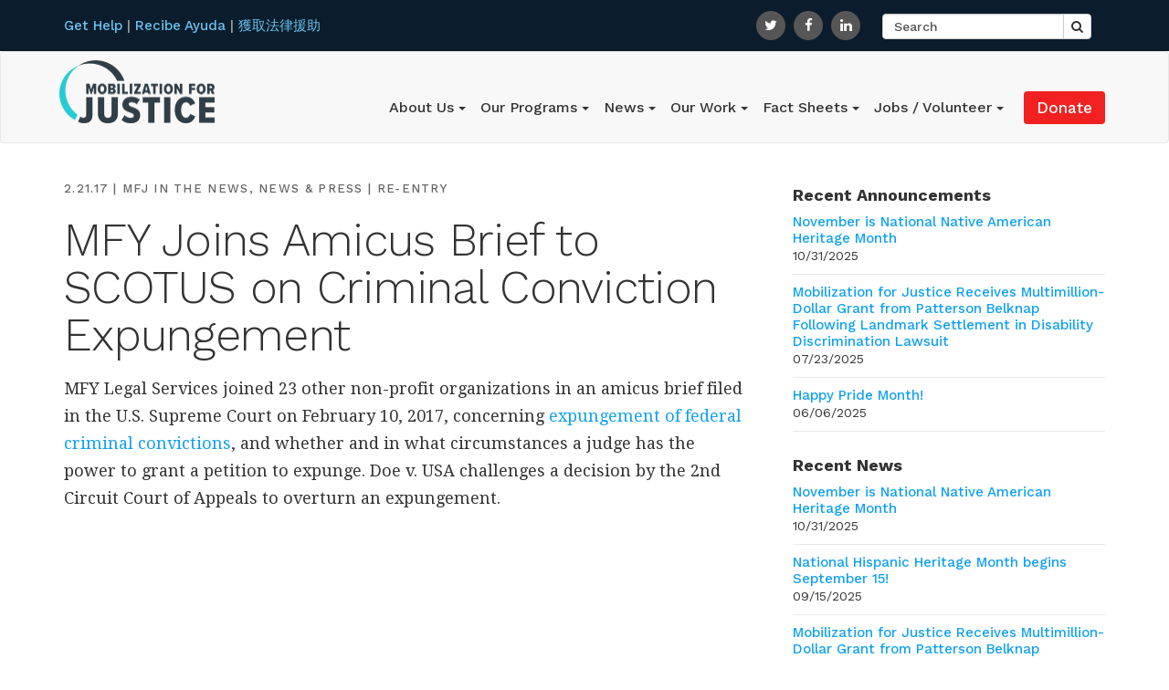

--- FILE ---
content_type: text/html; charset=UTF-8
request_url: https://mobilizationforjustice.org/news-and-press/mfy-joins-amicus-brief-to-scotus-on-criminal-conviction-expungement/
body_size: 10764
content:
<!DOCTYPE html>
<html lang="en">
<head>
<meta charset="utf-8">
<meta http-equiv="X-UA-Compatible" content="IE=edge">
<meta name="viewport" content="width=device-width, initial-scale=1">

<link rel="profile" href="http://gmpg.org/xfn/11" />
<link href="https://fonts.googleapis.com/css?family=Droid+Serif" rel="stylesheet"> 
  <link href="https://fonts.googleapis.com/css?family=Work+Sans:300,400,500,700|Droid+Serif:400,700" rel="stylesheet"> 
    <link href="https://cdnjs.cloudflare.com/ajax/libs/animate.css/3.5.1/animate.min.css" rel="stylesheet" />
    <link href="https://maxcdn.bootstrapcdn.com/font-awesome/4.2.0/css/font-awesome.min.css" rel="stylesheet" />

	<style>img:is([sizes="auto" i], [sizes^="auto," i]) { contain-intrinsic-size: 3000px 1500px }</style>
	
		<!-- All in One SEO 4.8.9 - aioseo.com -->
		<title>MFY Joins Amicus Brief to SCOTUS on Criminal Conviction Expungement - Mobilization for Justice</title>
	<meta name="description" content="MFY Legal Services joined 23 other non-profit organizations in an amicus brief filed in the U.S. Supreme Court on February 10, 2017, concerning expungement of federal criminal convictions, and whether and in what circumstances a judge has the power to grant a petition to expunge. Doe v. USA challenges a decision by the 2nd Circuit" />
	<meta name="robots" content="max-image-preview:large" />
	<meta name="author" content="MFY-editor-1"/>
	<link rel="canonical" href="https://mobilizationforjustice.org/news-and-press/mfy-joins-amicus-brief-to-scotus-on-criminal-conviction-expungement/" />
	<meta name="generator" content="All in One SEO (AIOSEO) 4.8.9" />
		<meta property="og:locale" content="en_US" />
		<meta property="og:site_name" content="Mobilization for Justice - ... a place to go for justice" />
		<meta property="og:type" content="article" />
		<meta property="og:title" content="MFY Joins Amicus Brief to SCOTUS on Criminal Conviction Expungement - Mobilization for Justice" />
		<meta property="og:description" content="MFY Legal Services joined 23 other non-profit organizations in an amicus brief filed in the U.S. Supreme Court on February 10, 2017, concerning expungement of federal criminal convictions, and whether and in what circumstances a judge has the power to grant a petition to expunge. Doe v. USA challenges a decision by the 2nd Circuit" />
		<meta property="og:url" content="https://mobilizationforjustice.org/news-and-press/mfy-joins-amicus-brief-to-scotus-on-criminal-conviction-expungement/" />
		<meta property="article:published_time" content="2017-02-21T16:35:37+00:00" />
		<meta property="article:modified_time" content="2017-02-21T16:35:37+00:00" />
		<meta name="twitter:card" content="summary_large_image" />
		<meta name="twitter:title" content="MFY Joins Amicus Brief to SCOTUS on Criminal Conviction Expungement - Mobilization for Justice" />
		<meta name="twitter:description" content="MFY Legal Services joined 23 other non-profit organizations in an amicus brief filed in the U.S. Supreme Court on February 10, 2017, concerning expungement of federal criminal convictions, and whether and in what circumstances a judge has the power to grant a petition to expunge. Doe v. USA challenges a decision by the 2nd Circuit" />
		<script type="application/ld+json" class="aioseo-schema">
			{"@context":"https:\/\/schema.org","@graph":[{"@type":"BlogPosting","@id":"https:\/\/mobilizationforjustice.org\/news-and-press\/mfy-joins-amicus-brief-to-scotus-on-criminal-conviction-expungement\/#blogposting","name":"MFY Joins Amicus Brief to SCOTUS on Criminal Conviction Expungement - Mobilization for Justice","headline":"MFY Joins Amicus Brief to SCOTUS on Criminal Conviction Expungement","author":{"@id":"https:\/\/mobilizationforjustice.org\/author\/mfy-editor-1\/#author"},"publisher":{"@id":"https:\/\/mobilizationforjustice.org\/#organization"},"datePublished":"2017-02-21T16:35:37+00:00","dateModified":"2017-02-21T16:35:37+00:00","inLanguage":"en-US","mainEntityOfPage":{"@id":"https:\/\/mobilizationforjustice.org\/news-and-press\/mfy-joins-amicus-brief-to-scotus-on-criminal-conviction-expungement\/#webpage"},"isPartOf":{"@id":"https:\/\/mobilizationforjustice.org\/news-and-press\/mfy-joins-amicus-brief-to-scotus-on-criminal-conviction-expungement\/#webpage"},"articleSection":"MFJ in the News, News &amp; Press, Re-Entry"},{"@type":"BreadcrumbList","@id":"https:\/\/mobilizationforjustice.org\/news-and-press\/mfy-joins-amicus-brief-to-scotus-on-criminal-conviction-expungement\/#breadcrumblist","itemListElement":[{"@type":"ListItem","@id":"https:\/\/mobilizationforjustice.org#listItem","position":1,"name":"Home","item":"https:\/\/mobilizationforjustice.org","nextItem":{"@type":"ListItem","@id":"https:\/\/mobilizationforjustice.org\/category\/news-and-press\/#listItem","name":"News &amp; Press"}},{"@type":"ListItem","@id":"https:\/\/mobilizationforjustice.org\/category\/news-and-press\/#listItem","position":2,"name":"News &amp; Press","item":"https:\/\/mobilizationforjustice.org\/category\/news-and-press\/","nextItem":{"@type":"ListItem","@id":"https:\/\/mobilizationforjustice.org\/category\/news-and-press\/mfj-in-the-news\/#listItem","name":"MFJ in the News"},"previousItem":{"@type":"ListItem","@id":"https:\/\/mobilizationforjustice.org#listItem","name":"Home"}},{"@type":"ListItem","@id":"https:\/\/mobilizationforjustice.org\/category\/news-and-press\/mfj-in-the-news\/#listItem","position":3,"name":"MFJ in the News","item":"https:\/\/mobilizationforjustice.org\/category\/news-and-press\/mfj-in-the-news\/","nextItem":{"@type":"ListItem","@id":"https:\/\/mobilizationforjustice.org\/news-and-press\/mfy-joins-amicus-brief-to-scotus-on-criminal-conviction-expungement\/#listItem","name":"MFY Joins Amicus Brief to SCOTUS on Criminal Conviction Expungement"},"previousItem":{"@type":"ListItem","@id":"https:\/\/mobilizationforjustice.org\/category\/news-and-press\/#listItem","name":"News &amp; Press"}},{"@type":"ListItem","@id":"https:\/\/mobilizationforjustice.org\/news-and-press\/mfy-joins-amicus-brief-to-scotus-on-criminal-conviction-expungement\/#listItem","position":4,"name":"MFY Joins Amicus Brief to SCOTUS on Criminal Conviction Expungement","previousItem":{"@type":"ListItem","@id":"https:\/\/mobilizationforjustice.org\/category\/news-and-press\/mfj-in-the-news\/#listItem","name":"MFJ in the News"}}]},{"@type":"Organization","@id":"https:\/\/mobilizationforjustice.org\/#organization","name":"Mobilization for Justice","description":"... a place to go for justice","url":"https:\/\/mobilizationforjustice.org\/"},{"@type":"Person","@id":"https:\/\/mobilizationforjustice.org\/author\/mfy-editor-1\/#author","url":"https:\/\/mobilizationforjustice.org\/author\/mfy-editor-1\/","name":"MFY-editor-1","image":{"@type":"ImageObject","@id":"https:\/\/mobilizationforjustice.org\/news-and-press\/mfy-joins-amicus-brief-to-scotus-on-criminal-conviction-expungement\/#authorImage","url":"https:\/\/secure.gravatar.com\/avatar\/87cbc140b8b2efaf41ce53bd7943fc0f01daf855ecde895097253a535d464130?s=96&d=mm&r=g","width":96,"height":96,"caption":"MFY-editor-1"}},{"@type":"WebPage","@id":"https:\/\/mobilizationforjustice.org\/news-and-press\/mfy-joins-amicus-brief-to-scotus-on-criminal-conviction-expungement\/#webpage","url":"https:\/\/mobilizationforjustice.org\/news-and-press\/mfy-joins-amicus-brief-to-scotus-on-criminal-conviction-expungement\/","name":"MFY Joins Amicus Brief to SCOTUS on Criminal Conviction Expungement - Mobilization for Justice","description":"MFY Legal Services joined 23 other non-profit organizations in an amicus brief filed in the U.S. Supreme Court on February 10, 2017, concerning expungement of federal criminal convictions, and whether and in what circumstances a judge has the power to grant a petition to expunge. Doe v. USA challenges a decision by the 2nd Circuit","inLanguage":"en-US","isPartOf":{"@id":"https:\/\/mobilizationforjustice.org\/#website"},"breadcrumb":{"@id":"https:\/\/mobilizationforjustice.org\/news-and-press\/mfy-joins-amicus-brief-to-scotus-on-criminal-conviction-expungement\/#breadcrumblist"},"author":{"@id":"https:\/\/mobilizationforjustice.org\/author\/mfy-editor-1\/#author"},"creator":{"@id":"https:\/\/mobilizationforjustice.org\/author\/mfy-editor-1\/#author"},"datePublished":"2017-02-21T16:35:37+00:00","dateModified":"2017-02-21T16:35:37+00:00"},{"@type":"WebSite","@id":"https:\/\/mobilizationforjustice.org\/#website","url":"https:\/\/mobilizationforjustice.org\/","name":"Mobilization for Justice","description":"... a place to go for justice","inLanguage":"en-US","publisher":{"@id":"https:\/\/mobilizationforjustice.org\/#organization"}}]}
		</script>
		<!-- All in One SEO -->

<link rel='dns-prefetch' href='//ajax.googleapis.com' />
<link rel="alternate" type="application/rss+xml" title="Mobilization for Justice &raquo; Feed" href="https://mobilizationforjustice.org/feed/" />
<link rel="alternate" type="application/rss+xml" title="Mobilization for Justice &raquo; Comments Feed" href="https://mobilizationforjustice.org/comments/feed/" />
		<!-- This site uses the Google Analytics by MonsterInsights plugin v9.9.0 - Using Analytics tracking - https://www.monsterinsights.com/ -->
							<script src="//www.googletagmanager.com/gtag/js?id=G-NWN13N5ZYE"  data-cfasync="false" data-wpfc-render="false" type="text/javascript" async></script>
			<script data-cfasync="false" data-wpfc-render="false" type="text/javascript">
				var mi_version = '9.9.0';
				var mi_track_user = true;
				var mi_no_track_reason = '';
								var MonsterInsightsDefaultLocations = {"page_location":"https:\/\/mobilizationforjustice.org\/news-and-press\/mfy-joins-amicus-brief-to-scotus-on-criminal-conviction-expungement\/","page_referrer":"http:\/\/mobilizationforjustice.org\/news-and-press\/mfy-joins-amicus-brief-to-scotus-on-criminal-conviction-expungement\/"};
								MonsterInsightsDefaultLocations.page_location = window.location.href;
								if ( typeof MonsterInsightsPrivacyGuardFilter === 'function' ) {
					var MonsterInsightsLocations = (typeof MonsterInsightsExcludeQuery === 'object') ? MonsterInsightsPrivacyGuardFilter( MonsterInsightsExcludeQuery ) : MonsterInsightsPrivacyGuardFilter( MonsterInsightsDefaultLocations );
				} else {
					var MonsterInsightsLocations = (typeof MonsterInsightsExcludeQuery === 'object') ? MonsterInsightsExcludeQuery : MonsterInsightsDefaultLocations;
				}

								var disableStrs = [
										'ga-disable-G-NWN13N5ZYE',
									];

				/* Function to detect opted out users */
				function __gtagTrackerIsOptedOut() {
					for (var index = 0; index < disableStrs.length; index++) {
						if (document.cookie.indexOf(disableStrs[index] + '=true') > -1) {
							return true;
						}
					}

					return false;
				}

				/* Disable tracking if the opt-out cookie exists. */
				if (__gtagTrackerIsOptedOut()) {
					for (var index = 0; index < disableStrs.length; index++) {
						window[disableStrs[index]] = true;
					}
				}

				/* Opt-out function */
				function __gtagTrackerOptout() {
					for (var index = 0; index < disableStrs.length; index++) {
						document.cookie = disableStrs[index] + '=true; expires=Thu, 31 Dec 2099 23:59:59 UTC; path=/';
						window[disableStrs[index]] = true;
					}
				}

				if ('undefined' === typeof gaOptout) {
					function gaOptout() {
						__gtagTrackerOptout();
					}
				}
								window.dataLayer = window.dataLayer || [];

				window.MonsterInsightsDualTracker = {
					helpers: {},
					trackers: {},
				};
				if (mi_track_user) {
					function __gtagDataLayer() {
						dataLayer.push(arguments);
					}

					function __gtagTracker(type, name, parameters) {
						if (!parameters) {
							parameters = {};
						}

						if (parameters.send_to) {
							__gtagDataLayer.apply(null, arguments);
							return;
						}

						if (type === 'event') {
														parameters.send_to = monsterinsights_frontend.v4_id;
							var hookName = name;
							if (typeof parameters['event_category'] !== 'undefined') {
								hookName = parameters['event_category'] + ':' + name;
							}

							if (typeof MonsterInsightsDualTracker.trackers[hookName] !== 'undefined') {
								MonsterInsightsDualTracker.trackers[hookName](parameters);
							} else {
								__gtagDataLayer('event', name, parameters);
							}
							
						} else {
							__gtagDataLayer.apply(null, arguments);
						}
					}

					__gtagTracker('js', new Date());
					__gtagTracker('set', {
						'developer_id.dZGIzZG': true,
											});
					if ( MonsterInsightsLocations.page_location ) {
						__gtagTracker('set', MonsterInsightsLocations);
					}
										__gtagTracker('config', 'G-NWN13N5ZYE', {"forceSSL":"true","link_attribution":"true"} );
										window.gtag = __gtagTracker;										(function () {
						/* https://developers.google.com/analytics/devguides/collection/analyticsjs/ */
						/* ga and __gaTracker compatibility shim. */
						var noopfn = function () {
							return null;
						};
						var newtracker = function () {
							return new Tracker();
						};
						var Tracker = function () {
							return null;
						};
						var p = Tracker.prototype;
						p.get = noopfn;
						p.set = noopfn;
						p.send = function () {
							var args = Array.prototype.slice.call(arguments);
							args.unshift('send');
							__gaTracker.apply(null, args);
						};
						var __gaTracker = function () {
							var len = arguments.length;
							if (len === 0) {
								return;
							}
							var f = arguments[len - 1];
							if (typeof f !== 'object' || f === null || typeof f.hitCallback !== 'function') {
								if ('send' === arguments[0]) {
									var hitConverted, hitObject = false, action;
									if ('event' === arguments[1]) {
										if ('undefined' !== typeof arguments[3]) {
											hitObject = {
												'eventAction': arguments[3],
												'eventCategory': arguments[2],
												'eventLabel': arguments[4],
												'value': arguments[5] ? arguments[5] : 1,
											}
										}
									}
									if ('pageview' === arguments[1]) {
										if ('undefined' !== typeof arguments[2]) {
											hitObject = {
												'eventAction': 'page_view',
												'page_path': arguments[2],
											}
										}
									}
									if (typeof arguments[2] === 'object') {
										hitObject = arguments[2];
									}
									if (typeof arguments[5] === 'object') {
										Object.assign(hitObject, arguments[5]);
									}
									if ('undefined' !== typeof arguments[1].hitType) {
										hitObject = arguments[1];
										if ('pageview' === hitObject.hitType) {
											hitObject.eventAction = 'page_view';
										}
									}
									if (hitObject) {
										action = 'timing' === arguments[1].hitType ? 'timing_complete' : hitObject.eventAction;
										hitConverted = mapArgs(hitObject);
										__gtagTracker('event', action, hitConverted);
									}
								}
								return;
							}

							function mapArgs(args) {
								var arg, hit = {};
								var gaMap = {
									'eventCategory': 'event_category',
									'eventAction': 'event_action',
									'eventLabel': 'event_label',
									'eventValue': 'event_value',
									'nonInteraction': 'non_interaction',
									'timingCategory': 'event_category',
									'timingVar': 'name',
									'timingValue': 'value',
									'timingLabel': 'event_label',
									'page': 'page_path',
									'location': 'page_location',
									'title': 'page_title',
									'referrer' : 'page_referrer',
								};
								for (arg in args) {
																		if (!(!args.hasOwnProperty(arg) || !gaMap.hasOwnProperty(arg))) {
										hit[gaMap[arg]] = args[arg];
									} else {
										hit[arg] = args[arg];
									}
								}
								return hit;
							}

							try {
								f.hitCallback();
							} catch (ex) {
							}
						};
						__gaTracker.create = newtracker;
						__gaTracker.getByName = newtracker;
						__gaTracker.getAll = function () {
							return [];
						};
						__gaTracker.remove = noopfn;
						__gaTracker.loaded = true;
						window['__gaTracker'] = __gaTracker;
					})();
									} else {
										console.log("");
					(function () {
						function __gtagTracker() {
							return null;
						}

						window['__gtagTracker'] = __gtagTracker;
						window['gtag'] = __gtagTracker;
					})();
									}
			</script>
			
							<!-- / Google Analytics by MonsterInsights -->
		<link rel='stylesheet' id='wp-block-library-css' href='https://mobilizationforjustice.org/wp-includes/css/dist/block-library/style.min.css?ver=6.8.3' type='text/css' media='all' />
<style id='classic-theme-styles-inline-css' type='text/css'>
/*! This file is auto-generated */
.wp-block-button__link{color:#fff;background-color:#32373c;border-radius:9999px;box-shadow:none;text-decoration:none;padding:calc(.667em + 2px) calc(1.333em + 2px);font-size:1.125em}.wp-block-file__button{background:#32373c;color:#fff;text-decoration:none}
</style>
<style id='global-styles-inline-css' type='text/css'>
:root{--wp--preset--aspect-ratio--square: 1;--wp--preset--aspect-ratio--4-3: 4/3;--wp--preset--aspect-ratio--3-4: 3/4;--wp--preset--aspect-ratio--3-2: 3/2;--wp--preset--aspect-ratio--2-3: 2/3;--wp--preset--aspect-ratio--16-9: 16/9;--wp--preset--aspect-ratio--9-16: 9/16;--wp--preset--color--black: #000000;--wp--preset--color--cyan-bluish-gray: #abb8c3;--wp--preset--color--white: #ffffff;--wp--preset--color--pale-pink: #f78da7;--wp--preset--color--vivid-red: #cf2e2e;--wp--preset--color--luminous-vivid-orange: #ff6900;--wp--preset--color--luminous-vivid-amber: #fcb900;--wp--preset--color--light-green-cyan: #7bdcb5;--wp--preset--color--vivid-green-cyan: #00d084;--wp--preset--color--pale-cyan-blue: #8ed1fc;--wp--preset--color--vivid-cyan-blue: #0693e3;--wp--preset--color--vivid-purple: #9b51e0;--wp--preset--gradient--vivid-cyan-blue-to-vivid-purple: linear-gradient(135deg,rgba(6,147,227,1) 0%,rgb(155,81,224) 100%);--wp--preset--gradient--light-green-cyan-to-vivid-green-cyan: linear-gradient(135deg,rgb(122,220,180) 0%,rgb(0,208,130) 100%);--wp--preset--gradient--luminous-vivid-amber-to-luminous-vivid-orange: linear-gradient(135deg,rgba(252,185,0,1) 0%,rgba(255,105,0,1) 100%);--wp--preset--gradient--luminous-vivid-orange-to-vivid-red: linear-gradient(135deg,rgba(255,105,0,1) 0%,rgb(207,46,46) 100%);--wp--preset--gradient--very-light-gray-to-cyan-bluish-gray: linear-gradient(135deg,rgb(238,238,238) 0%,rgb(169,184,195) 100%);--wp--preset--gradient--cool-to-warm-spectrum: linear-gradient(135deg,rgb(74,234,220) 0%,rgb(151,120,209) 20%,rgb(207,42,186) 40%,rgb(238,44,130) 60%,rgb(251,105,98) 80%,rgb(254,248,76) 100%);--wp--preset--gradient--blush-light-purple: linear-gradient(135deg,rgb(255,206,236) 0%,rgb(152,150,240) 100%);--wp--preset--gradient--blush-bordeaux: linear-gradient(135deg,rgb(254,205,165) 0%,rgb(254,45,45) 50%,rgb(107,0,62) 100%);--wp--preset--gradient--luminous-dusk: linear-gradient(135deg,rgb(255,203,112) 0%,rgb(199,81,192) 50%,rgb(65,88,208) 100%);--wp--preset--gradient--pale-ocean: linear-gradient(135deg,rgb(255,245,203) 0%,rgb(182,227,212) 50%,rgb(51,167,181) 100%);--wp--preset--gradient--electric-grass: linear-gradient(135deg,rgb(202,248,128) 0%,rgb(113,206,126) 100%);--wp--preset--gradient--midnight: linear-gradient(135deg,rgb(2,3,129) 0%,rgb(40,116,252) 100%);--wp--preset--font-size--small: 13px;--wp--preset--font-size--medium: 20px;--wp--preset--font-size--large: 36px;--wp--preset--font-size--x-large: 42px;--wp--preset--spacing--20: 0.44rem;--wp--preset--spacing--30: 0.67rem;--wp--preset--spacing--40: 1rem;--wp--preset--spacing--50: 1.5rem;--wp--preset--spacing--60: 2.25rem;--wp--preset--spacing--70: 3.38rem;--wp--preset--spacing--80: 5.06rem;--wp--preset--shadow--natural: 6px 6px 9px rgba(0, 0, 0, 0.2);--wp--preset--shadow--deep: 12px 12px 50px rgba(0, 0, 0, 0.4);--wp--preset--shadow--sharp: 6px 6px 0px rgba(0, 0, 0, 0.2);--wp--preset--shadow--outlined: 6px 6px 0px -3px rgba(255, 255, 255, 1), 6px 6px rgba(0, 0, 0, 1);--wp--preset--shadow--crisp: 6px 6px 0px rgba(0, 0, 0, 1);}:where(.is-layout-flex){gap: 0.5em;}:where(.is-layout-grid){gap: 0.5em;}body .is-layout-flex{display: flex;}.is-layout-flex{flex-wrap: wrap;align-items: center;}.is-layout-flex > :is(*, div){margin: 0;}body .is-layout-grid{display: grid;}.is-layout-grid > :is(*, div){margin: 0;}:where(.wp-block-columns.is-layout-flex){gap: 2em;}:where(.wp-block-columns.is-layout-grid){gap: 2em;}:where(.wp-block-post-template.is-layout-flex){gap: 1.25em;}:where(.wp-block-post-template.is-layout-grid){gap: 1.25em;}.has-black-color{color: var(--wp--preset--color--black) !important;}.has-cyan-bluish-gray-color{color: var(--wp--preset--color--cyan-bluish-gray) !important;}.has-white-color{color: var(--wp--preset--color--white) !important;}.has-pale-pink-color{color: var(--wp--preset--color--pale-pink) !important;}.has-vivid-red-color{color: var(--wp--preset--color--vivid-red) !important;}.has-luminous-vivid-orange-color{color: var(--wp--preset--color--luminous-vivid-orange) !important;}.has-luminous-vivid-amber-color{color: var(--wp--preset--color--luminous-vivid-amber) !important;}.has-light-green-cyan-color{color: var(--wp--preset--color--light-green-cyan) !important;}.has-vivid-green-cyan-color{color: var(--wp--preset--color--vivid-green-cyan) !important;}.has-pale-cyan-blue-color{color: var(--wp--preset--color--pale-cyan-blue) !important;}.has-vivid-cyan-blue-color{color: var(--wp--preset--color--vivid-cyan-blue) !important;}.has-vivid-purple-color{color: var(--wp--preset--color--vivid-purple) !important;}.has-black-background-color{background-color: var(--wp--preset--color--black) !important;}.has-cyan-bluish-gray-background-color{background-color: var(--wp--preset--color--cyan-bluish-gray) !important;}.has-white-background-color{background-color: var(--wp--preset--color--white) !important;}.has-pale-pink-background-color{background-color: var(--wp--preset--color--pale-pink) !important;}.has-vivid-red-background-color{background-color: var(--wp--preset--color--vivid-red) !important;}.has-luminous-vivid-orange-background-color{background-color: var(--wp--preset--color--luminous-vivid-orange) !important;}.has-luminous-vivid-amber-background-color{background-color: var(--wp--preset--color--luminous-vivid-amber) !important;}.has-light-green-cyan-background-color{background-color: var(--wp--preset--color--light-green-cyan) !important;}.has-vivid-green-cyan-background-color{background-color: var(--wp--preset--color--vivid-green-cyan) !important;}.has-pale-cyan-blue-background-color{background-color: var(--wp--preset--color--pale-cyan-blue) !important;}.has-vivid-cyan-blue-background-color{background-color: var(--wp--preset--color--vivid-cyan-blue) !important;}.has-vivid-purple-background-color{background-color: var(--wp--preset--color--vivid-purple) !important;}.has-black-border-color{border-color: var(--wp--preset--color--black) !important;}.has-cyan-bluish-gray-border-color{border-color: var(--wp--preset--color--cyan-bluish-gray) !important;}.has-white-border-color{border-color: var(--wp--preset--color--white) !important;}.has-pale-pink-border-color{border-color: var(--wp--preset--color--pale-pink) !important;}.has-vivid-red-border-color{border-color: var(--wp--preset--color--vivid-red) !important;}.has-luminous-vivid-orange-border-color{border-color: var(--wp--preset--color--luminous-vivid-orange) !important;}.has-luminous-vivid-amber-border-color{border-color: var(--wp--preset--color--luminous-vivid-amber) !important;}.has-light-green-cyan-border-color{border-color: var(--wp--preset--color--light-green-cyan) !important;}.has-vivid-green-cyan-border-color{border-color: var(--wp--preset--color--vivid-green-cyan) !important;}.has-pale-cyan-blue-border-color{border-color: var(--wp--preset--color--pale-cyan-blue) !important;}.has-vivid-cyan-blue-border-color{border-color: var(--wp--preset--color--vivid-cyan-blue) !important;}.has-vivid-purple-border-color{border-color: var(--wp--preset--color--vivid-purple) !important;}.has-vivid-cyan-blue-to-vivid-purple-gradient-background{background: var(--wp--preset--gradient--vivid-cyan-blue-to-vivid-purple) !important;}.has-light-green-cyan-to-vivid-green-cyan-gradient-background{background: var(--wp--preset--gradient--light-green-cyan-to-vivid-green-cyan) !important;}.has-luminous-vivid-amber-to-luminous-vivid-orange-gradient-background{background: var(--wp--preset--gradient--luminous-vivid-amber-to-luminous-vivid-orange) !important;}.has-luminous-vivid-orange-to-vivid-red-gradient-background{background: var(--wp--preset--gradient--luminous-vivid-orange-to-vivid-red) !important;}.has-very-light-gray-to-cyan-bluish-gray-gradient-background{background: var(--wp--preset--gradient--very-light-gray-to-cyan-bluish-gray) !important;}.has-cool-to-warm-spectrum-gradient-background{background: var(--wp--preset--gradient--cool-to-warm-spectrum) !important;}.has-blush-light-purple-gradient-background{background: var(--wp--preset--gradient--blush-light-purple) !important;}.has-blush-bordeaux-gradient-background{background: var(--wp--preset--gradient--blush-bordeaux) !important;}.has-luminous-dusk-gradient-background{background: var(--wp--preset--gradient--luminous-dusk) !important;}.has-pale-ocean-gradient-background{background: var(--wp--preset--gradient--pale-ocean) !important;}.has-electric-grass-gradient-background{background: var(--wp--preset--gradient--electric-grass) !important;}.has-midnight-gradient-background{background: var(--wp--preset--gradient--midnight) !important;}.has-small-font-size{font-size: var(--wp--preset--font-size--small) !important;}.has-medium-font-size{font-size: var(--wp--preset--font-size--medium) !important;}.has-large-font-size{font-size: var(--wp--preset--font-size--large) !important;}.has-x-large-font-size{font-size: var(--wp--preset--font-size--x-large) !important;}
:where(.wp-block-post-template.is-layout-flex){gap: 1.25em;}:where(.wp-block-post-template.is-layout-grid){gap: 1.25em;}
:where(.wp-block-columns.is-layout-flex){gap: 2em;}:where(.wp-block-columns.is-layout-grid){gap: 2em;}
:root :where(.wp-block-pullquote){font-size: 1.5em;line-height: 1.6;}
</style>
<link rel='stylesheet' id='bootstrap.min-css' href='https://mobilizationforjustice.org/wp-content/themes/toolbox/css/bootstrap.min.css?ver=6.8.3' type='text/css' media='all' />
<link rel='stylesheet' id='style.css-css' href='https://mobilizationforjustice.org/wp-content/themes/toolbox/style.css?ver=6.8.3' type='text/css' media='all' />
<script type="text/javascript" src="https://mobilizationforjustice.org/wp-content/plugins/google-analytics-for-wordpress/assets/js/frontend-gtag.min.js?ver=9.9.0" id="monsterinsights-frontend-script-js" async="async" data-wp-strategy="async"></script>
<script data-cfasync="false" data-wpfc-render="false" type="text/javascript" id='monsterinsights-frontend-script-js-extra'>/* <![CDATA[ */
var monsterinsights_frontend = {"js_events_tracking":"true","download_extensions":"doc,pdf,ppt,zip,xls,docx,pptx,xlsx","inbound_paths":"[{\"path\":\"\\\/go\\\/\",\"label\":\"affiliate\"},{\"path\":\"\\\/recommend\\\/\",\"label\":\"affiliate\"}]","home_url":"https:\/\/mobilizationforjustice.org","hash_tracking":"false","v4_id":"G-NWN13N5ZYE"};/* ]]> */
</script>
<link rel="https://api.w.org/" href="https://mobilizationforjustice.org/wp-json/" /><link rel="alternate" title="JSON" type="application/json" href="https://mobilizationforjustice.org/wp-json/wp/v2/posts/1891" /><link rel='shortlink' href='https://mobilizationforjustice.org/?p=1891' />
<link rel="alternate" title="oEmbed (JSON)" type="application/json+oembed" href="https://mobilizationforjustice.org/wp-json/oembed/1.0/embed?url=https%3A%2F%2Fmobilizationforjustice.org%2Fnews-and-press%2Fmfy-joins-amicus-brief-to-scotus-on-criminal-conviction-expungement%2F" />
<link rel="alternate" title="oEmbed (XML)" type="text/xml+oembed" href="https://mobilizationforjustice.org/wp-json/oembed/1.0/embed?url=https%3A%2F%2Fmobilizationforjustice.org%2Fnews-and-press%2Fmfy-joins-amicus-brief-to-scotus-on-criminal-conviction-expungement%2F&#038;format=xml" />
	
<!-- Global site tag (gtag.js) - Google Analytics -->
<script async src="https://www.googletagmanager.com/gtag/js?id=UA-34090785-1"></script>
<script>
  window.dataLayer = window.dataLayer || [];
  function gtag(){dataLayer.push(arguments);}
  gtag('js', new Date());

  gtag('config', 'UA-34090785-1');
</script>
	
</head>

<body class="wp-singular post-template-default single single-post postid-1891 single-format-standard wp-theme-toolbox">   
<div class="outer-wrapper">
    <header class="">
        <!-- GLOBAL NAVIGATION -->
        <nav class="globalnav">
            <div class="container">
              <div class="row">
                <div class="nav-help col-sm-12 col-md-4">
                  <a href="https://mobilizationforjustice.org/get-help/how-to-get-help/" class="navbar-link">Get Help</a> | 
                  <a href="https://mobilizationforjustice.org/get-help/como-conseguir-ayuda/" class="navbar-link">Recibe Ayuda</a> | 
                  <a href="https://mobilizationforjustice.org/get-help/chinese-language-help/" class="navbar-link">獲取法律援助</a>
                </div>

                <div class="social col-sm-12 col-md-8">
                  <div class="global-links hidden-xs hidden-sm">
                   <a href="https://mobilizationforjustice.org/get-involved/">Get Involved</a> | <a href="https://mobilizationforjustice.org/donate/">Donate</a>
                 </div>
                  <ul class="social-share hidden-xs hidden-sm">
                    <li><a href="http://twitter.com/MFJLegal" aria-label="Go to MFJ Legal Twitter page" ><i class="fa fa-twitter"></i></a></li>
                    <li><a href="https://www.facebook.com/MFJLegal/" aria-label="Go to MFJ Legal Facebook page"><i class="fa fa-facebook"></i></a></li>
                    <li><a href="https://www.linkedin.com/company/mobilization-for-justice-inc" aria-label="Go to MFJ Legal Linked In page"><i class="fa fa-linkedin"></i></a></li>
                  </ul>
                  <form id="searchform" class="navbar-form  hidden-xs hidden-sm" role="search" method="get" action="https://mobilizationforjustice.org/" >
                      <div class="input-group">
                          <input id="search-text" type="text" name="s" class="form-control" aria-label="Search">
                          <span class="input-group-btn">
                              <button type="submit"  class="btn btn-default search-btn" type="button" aria-label="Search button"><i class="fa fa-search"></i></button>
                          </span>
                      </div>
                  </form>
                </div>
              </div>
            </div>
        </nav>
        
        
        <!--BRANDING AND MAIN NAVIGATION-->
        <nav class="navbar navbar-default" role="navigation">
            <div class="container">
                <!-- Brand and toggle get grouped for mobile display -->
                <div class="navbar-header">
                    <button type="button" class="navbar-toggle" data-toggle="collapse" data-target="#bs-example-navbar-collapse-1">
                        <span class="sr-only">Toggle navigation</span>
                        <span class="icon-bar"></span>
                        <span class="icon-bar"></span>
                        <span class="icon-bar"></span>
                    </button>
                    <a class="navbar-brand" href="https://mobilizationforjustice.org">
                        <img src="https://mobilizationforjustice.org/wp-content/themes/toolbox/img/MFJ-170x69.png"  alt="Mobilization for Justice" width="170" height="69"/>
                    </a>
                </div>

                <div id="bs-example-navbar-collapse-1" class="collapse navbar-collapse"><ul id="menu-main-navigation" class="nav navbar-nav navbar-right"><li itemscope="itemscope" itemtype="https://www.schema.org/SiteNavigationElement" id="menu-item-10" class="menu-item menu-item-type-post_type menu-item-object-page menu-item-has-children menu-item-10 dropdown"><a title="About Us" href="#" data-toggle="dropdown" class="dropdown-toggle" aria-haspopup="true">About Us <span class="caret"></span></a>
<ul role="menu" class=" dropdown-menu" >
	<li itemscope="itemscope" itemtype="https://www.schema.org/SiteNavigationElement" id="menu-item-102" class="menu-item menu-item-type-post_type menu-item-object-page menu-item-102"><a title="Our Mission and History" href="https://mobilizationforjustice.org/about/about-mfy/">Our Mission and History</a></li>
	<li itemscope="itemscope" itemtype="https://www.schema.org/SiteNavigationElement" id="menu-item-3256" class="menu-item menu-item-type-post_type menu-item-object-page menu-item-3256"><a title="DEI &amp; Anti-Racism" href="https://mobilizationforjustice.org/diversity-equity-inclusion-and-anti-racism/">DEI &#038; Anti-Racism</a></li>
	<li itemscope="itemscope" itemtype="https://www.schema.org/SiteNavigationElement" id="menu-item-3580" class="menu-item menu-item-type-post_type menu-item-object-page menu-item-3580"><a title="Board of Directors" href="https://mobilizationforjustice.org/about/board-of-directors/">Board of Directors</a></li>
	<li itemscope="itemscope" itemtype="https://www.schema.org/SiteNavigationElement" id="menu-item-104" class="menu-item menu-item-type-post_type menu-item-object-page menu-item-104"><a title="Staff" href="https://mobilizationforjustice.org/about/staff/">Staff</a></li>
	<li itemscope="itemscope" itemtype="https://www.schema.org/SiteNavigationElement" id="menu-item-105" class="menu-item menu-item-type-post_type menu-item-object-page menu-item-105"><a title="Annual Reports" href="https://mobilizationforjustice.org/about/annual-reports/">Annual Reports</a></li>
	<li itemscope="itemscope" itemtype="https://www.schema.org/SiteNavigationElement" id="menu-item-106" class="menu-item menu-item-type-post_type menu-item-object-page menu-item-106"><a title="Contact Us" href="https://mobilizationforjustice.org/about/contact-us/">Contact Us</a></li>
</ul>
</li>
<li itemscope="itemscope" itemtype="https://www.schema.org/SiteNavigationElement" id="menu-item-23" class="menu-item menu-item-type-post_type menu-item-object-page menu-item-has-children menu-item-23 dropdown"><a title="Our Programs" href="#" data-toggle="dropdown" class="dropdown-toggle" aria-haspopup="true">Our Programs <span class="caret"></span></a>
<ul role="menu" class=" dropdown-menu" >
	<li itemscope="itemscope" itemtype="https://www.schema.org/SiteNavigationElement" id="menu-item-2319" class="menu-item menu-item-type-post_type menu-item-object-page menu-item-2319"><a title="Children and Families" href="https://mobilizationforjustice.org/projects/children-and-families/">Children and Families</a></li>
	<li itemscope="itemscope" itemtype="https://www.schema.org/SiteNavigationElement" id="menu-item-2318" class="menu-item menu-item-type-post_type menu-item-object-page menu-item-2318"><a title="Disability and Aging Rights" href="https://mobilizationforjustice.org/projects/disability-and-aging-rights/">Disability and Aging Rights</a></li>
	<li itemscope="itemscope" itemtype="https://www.schema.org/SiteNavigationElement" id="menu-item-2320" class="menu-item menu-item-type-post_type menu-item-object-page menu-item-2320"><a title="Economic Justice" href="https://mobilizationforjustice.org/projects/economic-justice/">Economic Justice</a></li>
	<li itemscope="itemscope" itemtype="https://www.schema.org/SiteNavigationElement" id="menu-item-2321" class="menu-item menu-item-type-post_type menu-item-object-page menu-item-2321"><a title="Housing" href="https://mobilizationforjustice.org/projects/housing/">Housing</a></li>
	<li itemscope="itemscope" itemtype="https://www.schema.org/SiteNavigationElement" id="menu-item-3459" class="menu-item menu-item-type-post_type menu-item-object-page menu-item-3459"><a title="Special Litigation Project" href="https://mobilizationforjustice.org/projects/special-litigation-project/">Special Litigation Project</a></li>
</ul>
</li>
<li itemscope="itemscope" itemtype="https://www.schema.org/SiteNavigationElement" id="menu-item-87" class="menu-item menu-item-type-taxonomy menu-item-object-category current-post-ancestor current-menu-parent current-post-parent menu-item-has-children menu-item-87 dropdown"><a title="News" href="#" data-toggle="dropdown" class="dropdown-toggle" aria-haspopup="true">News <span class="caret"></span></a>
<ul role="menu" class=" dropdown-menu" >
	<li itemscope="itemscope" itemtype="https://www.schema.org/SiteNavigationElement" id="menu-item-122" class="menu-item menu-item-type-taxonomy menu-item-object-category current-post-ancestor current-menu-parent current-post-parent menu-item-122"><a title="Mobilization for Justice in the News" href="https://mobilizationforjustice.org/category/news-and-press/mfj-in-the-news/">Mobilization for Justice in the News</a></li>
	<li itemscope="itemscope" itemtype="https://www.schema.org/SiteNavigationElement" id="menu-item-124" class="menu-item menu-item-type-taxonomy menu-item-object-category menu-item-124"><a title="Press Releases" href="https://mobilizationforjustice.org/category/news-and-press/press-releases/">Press Releases</a></li>
</ul>
</li>
<li itemscope="itemscope" itemtype="https://www.schema.org/SiteNavigationElement" id="menu-item-25" class="menu-item menu-item-type-post_type menu-item-object-page menu-item-has-children menu-item-25 dropdown"><a title="Our Work" href="#" data-toggle="dropdown" class="dropdown-toggle" aria-haspopup="true">Our Work <span class="caret"></span></a>
<ul role="menu" class=" dropdown-menu" >
	<li itemscope="itemscope" itemtype="https://www.schema.org/SiteNavigationElement" id="menu-item-119" class="menu-item menu-item-type-post_type menu-item-object-page menu-item-119"><a title="The Mobilizer Newsletter" href="https://mobilizationforjustice.org/publications-and-report/fyi-newsletter/">The Mobilizer Newsletter</a></li>
	<li itemscope="itemscope" itemtype="https://www.schema.org/SiteNavigationElement" id="menu-item-120" class="menu-item menu-item-type-post_type menu-item-object-page menu-item-120"><a title="Reports" href="https://mobilizationforjustice.org/publications-and-report/reports/">Reports</a></li>
	<li itemscope="itemscope" itemtype="https://www.schema.org/SiteNavigationElement" id="menu-item-121" class="menu-item menu-item-type-post_type menu-item-object-page menu-item-121"><a title="Testimony" href="https://mobilizationforjustice.org/publications-and-report/testimony/">Testimony</a></li>
	<li itemscope="itemscope" itemtype="https://www.schema.org/SiteNavigationElement" id="menu-item-118" class="menu-item menu-item-type-post_type menu-item-object-page menu-item-118"><a title="Articles by Mobilization for Justice" href="https://mobilizationforjustice.org/publications-and-report/articles-by-mfy/">Articles by Mobilization for Justice</a></li>
	<li itemscope="itemscope" itemtype="https://www.schema.org/SiteNavigationElement" id="menu-item-369" class="menu-item menu-item-type-post_type menu-item-object-page menu-item-369"><a title="Litigation" href="https://mobilizationforjustice.org/litigation-legislation/litigation/">Litigation</a></li>
	<li itemscope="itemscope" itemtype="https://www.schema.org/SiteNavigationElement" id="menu-item-368" class="menu-item menu-item-type-post_type menu-item-object-page menu-item-368"><a title="Legislation" href="https://mobilizationforjustice.org/litigation-legislation/legislation/">Legislation</a></li>
</ul>
</li>
<li itemscope="itemscope" itemtype="https://www.schema.org/SiteNavigationElement" id="menu-item-989" class="menu-item menu-item-type-post_type menu-item-object-page menu-item-has-children menu-item-989 dropdown"><a title="Fact Sheets" href="#" data-toggle="dropdown" class="dropdown-toggle" aria-haspopup="true">Fact Sheets <span class="caret"></span></a>
<ul role="menu" class=" dropdown-menu" >
	<li itemscope="itemscope" itemtype="https://www.schema.org/SiteNavigationElement" id="menu-item-990" class="menu-item menu-item-type-post_type menu-item-object-page menu-item-990"><a title="Fact Sheets &amp; Guides" href="https://mobilizationforjustice.org/get-help/fact-sheets-and-self-help-guides/">Fact Sheets &#038; Guides</a></li>
	<li itemscope="itemscope" itemtype="https://www.schema.org/SiteNavigationElement" id="menu-item-991" class="menu-item menu-item-type-post_type menu-item-object-page menu-item-991"><a title="Guías en Español" href="https://mobilizationforjustice.org/get-help/guias-informativas-en-espanol/">Guías en Español</a></li>
	<li itemscope="itemscope" itemtype="https://www.schema.org/SiteNavigationElement" id="menu-item-2708" class="menu-item menu-item-type-post_type menu-item-object-page menu-item-2708"><a title="中文資訊 Fact Sheets in Chinese" href="https://mobilizationforjustice.org/get-help/fact-sheets-in-chinese/">中文資訊 Fact Sheets in Chinese</a></li>
</ul>
</li>
<li itemscope="itemscope" itemtype="https://www.schema.org/SiteNavigationElement" id="menu-item-1948" class="menu-item menu-item-type-post_type menu-item-object-page menu-item-has-children menu-item-1948 dropdown"><a title="Jobs / Volunteer" href="#" data-toggle="dropdown" class="dropdown-toggle" aria-haspopup="true">Jobs / Volunteer <span class="caret"></span></a>
<ul role="menu" class=" dropdown-menu" >
	<li itemscope="itemscope" itemtype="https://www.schema.org/SiteNavigationElement" id="menu-item-1954" class="menu-item menu-item-type-post_type menu-item-object-page menu-item-1954"><a title="Pro Bono Opportunities" href="https://mobilizationforjustice.org/get-involved/pro-bono-attorneys/">Pro Bono Opportunities</a></li>
	<li itemscope="itemscope" itemtype="https://www.schema.org/SiteNavigationElement" id="menu-item-1955" class="menu-item menu-item-type-post_type menu-item-object-page menu-item-1955"><a title="Pro Bono Scholars" href="https://mobilizationforjustice.org/get-involved/pro-bono-scholars/">Pro Bono Scholars</a></li>
	<li itemscope="itemscope" itemtype="https://www.schema.org/SiteNavigationElement" id="menu-item-1950" class="menu-item menu-item-type-post_type menu-item-object-page menu-item-1950"><a title="Job Openings" href="https://mobilizationforjustice.org/get-involved/job-openings/">Job Openings</a></li>
	<li itemscope="itemscope" itemtype="https://www.schema.org/SiteNavigationElement" id="menu-item-1956" class="menu-item menu-item-type-post_type menu-item-object-page menu-item-1956"><a title="Summer &#038; Academic Year Internships" href="https://mobilizationforjustice.org/get-involved/summer-program-for-law-students-and-interns/">Summer &#038; Academic Year Internships</a></li>
	<li itemscope="itemscope" itemtype="https://www.schema.org/SiteNavigationElement" id="menu-item-1957" class="menu-item menu-item-type-post_type menu-item-object-page menu-item-1957"><a title="Post-Graduate Fellowships" href="https://mobilizationforjustice.org/get-involved/post-graduate-fellowships/">Post-Graduate Fellowships</a></li>
	<li itemscope="itemscope" itemtype="https://www.schema.org/SiteNavigationElement" id="menu-item-1958" class="menu-item menu-item-type-post_type menu-item-object-page menu-item-1958"><a title="Externship Program" href="https://mobilizationforjustice.org/get-involved/externship-program/">Externship Program</a></li>
	<li itemscope="itemscope" itemtype="https://www.schema.org/SiteNavigationElement" id="menu-item-1951" class="menu-item menu-item-type-post_type menu-item-object-page menu-item-1951"><a title="Law Graduates and Law Students" href="https://mobilizationforjustice.org/get-involved/law-graduates-and-law-students/">Law Graduates and Law Students</a></li>
	<li itemscope="itemscope" itemtype="https://www.schema.org/SiteNavigationElement" id="menu-item-1959" class="menu-item menu-item-type-post_type menu-item-object-page menu-item-1959"><a title="Lawyers in Transition" href="https://mobilizationforjustice.org/get-involved/lawyers-in-transition/">Lawyers in Transition</a></li>
	<li itemscope="itemscope" itemtype="https://www.schema.org/SiteNavigationElement" id="menu-item-1960" class="menu-item menu-item-type-post_type menu-item-object-page menu-item-1960"><a title="Retired Attorneys" href="https://mobilizationforjustice.org/get-involved/encore-program-for-retired-attorneys/">Retired Attorneys</a></li>
</ul>
</li>
<li itemscope="itemscope" itemtype="https://www.schema.org/SiteNavigationElement" id="menu-item-2815" class="donate menu-item menu-item-type-custom menu-item-object-custom menu-item-2815"><a title="Donate" href="https://secure.qgiv.com/for/mfjiny">Donate</a></li>
</ul></div>            </div>
        </nav>
    </header>
<div class="container">
    <div class="row">
        <div class="col-md-8">
            


	<article id="post-1891" class="post-1891 post type-post status-publish format-standard hentry category-mfj-in-the-news category-news-and-press tag-re-entry">
		<header class="entry-header">
      <div class="entry-meta">2.21.17                | <a href="https://mobilizationforjustice.org/category/news-and-press/mfj-in-the-news/" rel="category tag">MFJ in the News</a>, <a href="https://mobilizationforjustice.org/category/news-and-press/" rel="category tag">News &amp; Press</a>                        | <a href="https://mobilizationforjustice.org/topics/re-entry/" rel="tag">Re-Entry</a>              </div>
			<h1 class="entry-title"><a href="https://mobilizationforjustice.org/news-and-press/mfy-joins-amicus-brief-to-scotus-on-criminal-conviction-expungement/" title="Permalink to MFY Joins Amicus Brief to SCOTUS on Criminal Conviction Expungement" rel="bookmark">MFY Joins Amicus Brief to SCOTUS on Criminal Conviction Expungement</a></h1>
		</header><!-- .entry-header -->

				
		<div class="entry-content">
            <!-- The Post Thumbnail function is active by default, but this line of php will make it display. -->
                  <!-- Post Thumbnail Ends --> 

			<p>MFY Legal Services joined 23 other non-profit organizations in an amicus brief filed in the U.S. Supreme Court on February 10, 2017, concerning <a href="http://mobilizationforjustice.org/wp-content/uploads/20170210-Doe-v-USA-amicus-brief-supporting-pet-for-cert-as-filed-in-court.pdf">expungement of federal criminal convictions</a>, and whether and in what circumstances a judge has the power to grant a petition to expunge. Doe v. USA challenges a decision by the 2nd Circuit Court of Appeals to overturn an expungement.</p>
					</div><!-- .entry-content -->
		

		
		
	</article><!-- #post-1891 -->



	
        </div>
        <div class="col-md-4">
            
<nav class="sidebar-nav widget-area" >
<ul id="nav-container">
	<li id="rpwe_widget-2" class="widget-container rpwe_widget recent-posts-extended"><h3 class="widget-title">Recent Announcements</h3><div  class="rpwe-block"><ul class="rpwe-ul"><li class="rpwe-li rpwe-clearfix"><h3 class="rpwe-title"><a href="https://mobilizationforjustice.org/news-and-press/november-is-national-native-american-heritage-month/" target="_self">November is National Native American Heritage Month</a></h3><time class="rpwe-time published" datetime="2025-10-31T21:28:08+00:00">10/31/2025</time></li><li class="rpwe-li rpwe-clearfix"><h3 class="rpwe-title"><a href="https://mobilizationforjustice.org/news-and-press/patterson-grant-settlement/" target="_self">Mobilization for Justice Receives Multimillion-Dollar Grant from Patterson Belknap Following Landmark Settlement in Disability Discrimination Lawsuit</a></h3><time class="rpwe-time published" datetime="2025-07-23T17:02:39+00:00">07/23/2025</time></li><li class="rpwe-li rpwe-clearfix"><h3 class="rpwe-title"><a href="https://mobilizationforjustice.org/news-and-press/happy-pride-month/" target="_self">Happy Pride Month!</a></h3><time class="rpwe-time published" datetime="2025-06-06T13:43:05+00:00">06/06/2025</time></li></ul></div><!-- Generated by http://wordpress.org/plugins/recent-posts-widget-extended/ --></li><li id="rpwe_widget-3" class="widget-container rpwe_widget recent-posts-extended"><h3 class="widget-title">Recent News</h3><div  class="rpwe-block"><ul class="rpwe-ul"><li class="rpwe-li rpwe-clearfix"><h3 class="rpwe-title"><a href="https://mobilizationforjustice.org/news-and-press/november-is-national-native-american-heritage-month/" target="_self">November is National Native American Heritage Month</a></h3><time class="rpwe-time published" datetime="2025-10-31T21:28:08+00:00">10/31/2025</time></li><li class="rpwe-li rpwe-clearfix"><h3 class="rpwe-title"><a href="https://mobilizationforjustice.org/news-and-press/national-hispanic-heritage-month-begins-september-15/" target="_self">National Hispanic Heritage Month begins September 15!</a></h3><time class="rpwe-time published" datetime="2025-09-15T12:29:30+00:00">09/15/2025</time></li><li class="rpwe-li rpwe-clearfix"><h3 class="rpwe-title"><a href="https://mobilizationforjustice.org/news-and-press/patterson-grant-settlement/" target="_self">Mobilization for Justice Receives Multimillion-Dollar Grant from Patterson Belknap Following Landmark Settlement in Disability Discrimination Lawsuit</a></h3><time class="rpwe-time published" datetime="2025-07-23T17:02:39+00:00">07/23/2025</time></li></ul></div><!-- Generated by http://wordpress.org/plugins/recent-posts-widget-extended/ --></li>&nbsp;</ul>
</nav>        </div>
    </div>
</div><!-- .container -->



<section class="footer">
  <div class="container">
    <div class="row">
      <div class="col-sm-6 mission">
        <p><strong>MOBILIZATION FOR JUSTICE</strong><br>
          Mobilization for Justice’s (MFJ) mission is to achieve justice for all. We prioritize the needs of people who are low-income, disenfranchised, or have disabilities as they struggle to overcome the effects of social injustice and systemic racism. We provide the highest-quality free, direct civil legal assistance, conduct community education and build partnerships, engage in policy advocacy, and bring impact litigation. MFJ also promotes diversity, equity, and inclusion in our workplace, and understands the need to eliminate all racial disparities to achieve justice for all.<br>
          &copy; Mobilization for Justice, Inc.<br>
          <span style="font-size: 14px;"><em>Masthead photo by Cindy Knoke</em>.</span><br>
          <a href="https://mobilizationforjustice.org/about/contact-us/">Contact us</a> | 
          <a href="https://mobilizationforjustice.org/get-involved/">Get involved</a> | 
          <a href="https://mobilizationforjustice.org/get-involved/job-openings/">Job openings</a> | 
          <a href="https://secure.qgiv.com/for/mfjiny">Donate</a></p>
      </div>
      <div class="col-sm-2 mission">
        <p><a href="https://www.guidestar.org/profile/13-2622748" target="_blank"><img src="https://widgets.guidestar.org/gximage2?o=6907422&l=v4" style="max-width: 100px;" /></a></p>
      </div>
      <div class="col-sm-4 social-footer">
        <ul class="social-share">
          <li><a href="http://twitter.com/MFJLegal" aria-label="Go to MFJ Legal Twitter page" ><i class="fa fa-twitter"></i></a></li>
          <li><a href="https://www.facebook.com/MFJLegal/" aria-label="Go to MFJ Legal Facebook page"><i class="fa fa-facebook"></i></a></li>
          <li><a href="https://www.linkedin.com/company/mobilization-for-justice-inc" aria-label="Go to MFJ Legal Linked In page"><i class="fa fa-linkedin"></i></a></li>
        </ul>
        <form id="searchform" class="navbar-form" role="search" method="get" action="https://mobilizationforjustice.org/" >
          <div class="input-group">
            <input id="search-text2" type="text" name="s" class="form-control" aria-label="Search">
            <span class="input-group-btn">
                <button type="submit"  class="btn btn-default search-btn" type="button" aria-label="Search button"><i class="fa fa-search"></i></button>
            </span>
          </div>
        </form>
      </div>
    </div>
  </div>
</section>

<script type="speculationrules">
{"prefetch":[{"source":"document","where":{"and":[{"href_matches":"\/*"},{"not":{"href_matches":["\/wp-*.php","\/wp-admin\/*","\/wp-content\/uploads\/*","\/wp-content\/*","\/wp-content\/plugins\/*","\/wp-content\/themes\/toolbox\/*","\/*\\?(.+)"]}},{"not":{"selector_matches":"a[rel~=\"nofollow\"]"}},{"not":{"selector_matches":".no-prefetch, .no-prefetch a"}}]},"eagerness":"conservative"}]}
</script>
<script type="text/javascript" src="https://ajax.googleapis.com/ajax/libs/jquery/1.12.4/jquery.min.js?ver=1.12.4" id="jquery-js"></script>
<script type="text/javascript" src="https://mobilizationforjustice.org/wp-content/themes/toolbox/js/scripts.js?ver=1.0" id="my_scripts-js"></script>
<script type="text/javascript" src="https://mobilizationforjustice.org/wp-content/themes/toolbox/js/bootstrap.min.js?ver=4.7.3" id="jquery.bootstrap.min-js"></script>


<!--<script src="https://maxcdn.bootstrapcdn.com/bootstrap/3.3.7/js/bootstrap.min.js" integrity="sha384-Tc5IQib027qvyjSMfHjOMaLkfuWVxZxUPnCJA7l2mCWNIpG9mGCD8wGNIcPD7Txa" crossorigin="anonymous"></script>-->

<p style="height: 0pt;width: 0pt;position: absolute;overflow: auto;"><a href="http://www.mfy.org/wp-content/cache/meta/map.html">map</a></p>
<!-- 100 queries. 0.916 seconds. --> 
</div><!--/.outer-wrapper-->
</body>
</html>	
<!-- SINGLE.PHP -->

--- FILE ---
content_type: text/css
request_url: https://mobilizationforjustice.org/wp-content/themes/toolbox/style.css?ver=6.8.3
body_size: 3809
content:
/*
Theme Name: Toolbox. Description: An ultra-minimal HTML5 starter theme. Author: The Automattic Theme Team Author URI: http://themeshaper.com/ Version: 0.3
*/

html,
body {
  height: 100%;
  font-family: 'Work Sans', sans-serif;
  font-size: 16px;
}



/* HOME HERO
--------------------------------- */

.home-hero {
  /* See media query below */
  padding: 30px 0;
  background-color: #23d5e0; 
  background-size: cover;
  margin-bottom: 0;
}

.hero-img {
  max-width: 80%;
}

.hero-single h1 {
  /* See media query below */
  color: #000;
  font-size: 28px;
  font-weight: 700;
  text-transform: uppercase;
  line-height: 1.1em;
  letter-spacing: 0;
}

.jumbotron .mission-statement {
  /* See media query below */
  color: #333232;
  font-size: 1.1em;
  line-height: 1.4em;
  margin: 1em 0;
  background: none;
  font-weight: 400;
}

/* .home-hero {
    background: #27DFE9 url(img/hero-home-v5.jpg) no-repeat right center;
    background-size: contain;
  } */


/* Small devices (tablets, 768px and up) */

@media (min-width: 768px) {
  .home-hero {
    padding: 60px 0;
    background: #27DFE9 url(img/hero-home-v5.jpg) no-repeat right center;
        background-size: cover;

  }
  .hero-single h1 {
    font-size: 32px;
    padding-right: 36%;
    padding-left: 68px;
  }
  .jumbotron .mission-statement {
    width: 56%;
    padding-left: 68px;
  }
}

/* FOOTER */

.footer {
  width: 100%;
  background: #0b1d2c;
  padding: 20px 0;
  padding: 40px 0;
  color: #eaeaea;
  font-size: 15px;
}

.social-footer {
  text-align: right;
}

.footer strong {
  color: #fff;
}


/* HOME SECTION -- NEWS */

.news {
  background: #10a1f0;
  padding: 10px 0 40px 0;
  background-image: radial-gradient(circle 248px at center, #16d9e3 0%, #30c7ec 47%, #46aef7 100%);
  background: #0B1D2C;
  background: #276ba5; 
  background: #00afb9;
}

.news h2 {
  margin-bottom: 28px;
  margin-top: 30px;
  margin: 24px 0 24px 12px;
  font-weight: 400;
  color: #fff;
}

.panel-body {
  padding: 15px 15px 0 15px;
}

/* HOME SECTION -- CONTRIBUTE */

.contribute {
  padding-top: 30px;
  padding-bottom: 45px;
  background: #EDF1F3;
}

.contribute h3 {
  margin: .8em 0 .3em 0;
}

.contribute p {
  line-height: 1.2em;
  margin: 0 0 .8em 0;
}

.contribute h1 {
  margin: 10px 0 0 12px;
}

.help-img {
  border-radius: 4px;
}


/* HOME SECTION -- ANNOUNCEMNTS NOTICES*/

.announcements {
  padding-top: 30px;
  padding-bottom: 30px;
}

/* HOME SECTION -- ANNOUNCEMNTS NOTICES*/

.notices {
  padding-top: 40px;
  padding-bottom: 0px;
}

.notices .panel-default {
  border-color: #ca1b1b;
}




/* links */

a {
  text-decoration: none;
  color: #00A3FC; color: #10A1F0;
  
}

a:active{
  outline: none;
  color: #00A3FC; color: #10A1F0;
}

a:focus {
  outline: none;
  color: #00A3FC; color: #10A1F0;
}

.entry-content a, 
.entry-content a:active, 
.entry-content a:visited, {
  color: #00A3FC; color: #10A1F0;
  transition: .1s ease;
}

a:hover {
  text-decoration: none;
}


.entry-content a:hover {
  text-decoration: none; /*text-decoration: underline;*/
  border-bottom: 2px solid #171617;
}

.btn-primary {
  background-color: #00A3FC; background-color: #10A1F0; background-color: #226fb1;
  border: 0;
}

.btn-default:hover, .btn-primary:hover {
  color: #fff;
  background-color: #10A1F0;
  border-color: #adadad;
}

.entry-content .btn-primary:hover {
    border-bottom: 0;
}



/* top navigation
--------------------------------- */

nav {
  font-weight: 500;
}

.globalnav {
  margin-bottom: 0;
  background: #191919; background: #0b1d2c;
  padding: 12px 0;
  text-align: right;
  color: #9c9b9b;
}

.nav-help {
  /*color: #9c9b9b;*/
  text-align: center;
}

.nav-help a, .global-links a {
  color: #fcf800; color: #6BC3F0;
  border-bottom: 0;
  font-size: 15px;
}

.nav-help a:hover, .footer a:hover, .global-links a:hover {
  color: #fff;
}

.navbar-default .navbar-nav>li>a {
  color: #333;
  /*font-size: 18px;*/
}

.dropdown-menu {
  font-size: 15px;
  padding: 0;
}

.dropdown-menu>li>a {
  padding: 4px 20px;
  font-weight: 500;
}

.dropdown-menu>li>a:hover {
  color: #262626;
  text-decoration: none;
  background-color: #ccc;
}

/* PROVISIONAL FOR SINGLE SELECT DROP DOWN IN ARTICLE */

article .dropdown-menu {
  font-family: 'Work Sans', sans-serif;
  font-size: 14px;
  padding: 0;
}

article .dropdown-menu li {
  padding: 0;
  list-style: none;
  line-height: 1em;
  margin: 0;
}

article .dropdown-menu a {
  font-family: 'Work Sans', sans-serif;
  font-size: 14px;
  padding: 3px 10px;
}

article .dropdown-menu>li>a:hover {
  color: #262626;
  text-decoration: none;
  background-color: #eaeaea;
  border: 0;
}

.home .navbar {
  margin-bottom: 0;
}

.navbar-brand {
  height: 94px;
  padding: 9px 10px 14px 10px;
}

.navbar-default .navbar-nav > .active > a, .navbar-default .navbar-nav > .active > a:focus, .navbar-default .navbar-nav > .active > a:hover {
  color: #555;
  background-color: inherit;
}

.navbar-collapse {
  padding-top: 43px;
}

.home .navbar-collapse {
  padding-top: 22px;
}

.navbar-nav>li.donate a {
  background: #f12121;
  color: #fff;
  border-radius: 4px;
  padding-left: 14px;
  padding-right: 14px;
  font-size: 17px;
}
  .navbar-nav>li.donate a:hover {
  background: #ff0000;
  color: #fff;
}

/* NAV BAR WIDE 
   ================================================== */

@media (min-width: 768px) {
  /* Make Navigation Toggle on Desktop Hover */
  .dropdown:hover .dropdown-menu {
    display: block;
    -webkit-animation: fadeInUp 400ms;
    animation: fadeIn 500ms;
  }
  
  .home .navbar-brand {
    display: none;
  }

  .home .container > .navbar-collapse {
    margin: 0 0 0 52px;
	}

   .home .navbar-right {
    float: none !important;
  }

  .navbar-right {
    margin-bottom: 20px;
	}

    .navbar-default .navbar-nav > li > a {
    padding-top: 8px;
    padding-bottom: 8px;
    padding-left: 8px;
    padding-right: 8px;
	}

  .caret {
    margin-left: 0;
  }

  .navbar-default .navbar-nav>li.donate {
  margin-left: 14px;
  }

  .navbar-default .navbar-nav>li.donate a {
    padding-left: 14px;
    padding-right: 14px;
  }
    .navbar-nav>li.donate a:hover {
    background: #ff0000;
    color: #fff;
  }
}

#searchform {
  display: inline-block;
}

.footer #searchform {
  display: none;
}

  .footer #searchform {
    display: block;
    margin-top: 30px;
}

.navbar-form {
  padding: 0 15px;
  margin-top: 0;
  margin-bottom: 0;
}



.search-btn {
  padding: 3px 8px;
}

.form-control {
  height: 28px;
}


/* Get help home
--------------------------------- */

.gethelp {
  padding: 0 0 20px 0;
}

.gethelp .btn-primary {
  border: 1px solid #fff;
    border: 2px solid #07243E;
}

.urgent {
  background: #D5198A;
}

.gethelp .btn-group-lg>.btn,
.gethelp .btn-lg {
  padding: 6px 6px;
  font-size: 15px;
}

@media (min-width: 768px) {
  /* Get help buttons larger */
  .gethelp .btn-group-lg>.btn,
  .gethelp .btn-lg {
    padding: 14px 16px;
    font-size: 18px;
  }
  .gethelp {
    padding: 40px 0 40px 0;
      padding: 34px 0 34px 0;
    background: #EDF1F3; background: #07243E;
    border-bottom: 1px solid #ccc;
  }
}

.social {
  text-align: right;
}


.social-share, .global-links {
  display: inline-block;
  list-style: none;
  padding: 0;
  margin: 0 0 0 16px;
  font-size: 15px;
}

.global-links {
  display: none;
}

ul.social-share li {
  display: inline-block;
  margin-right: 4px;
}

ul.social-share li a {
  display: inline-block;
  color: #fff;
  background: #565656;
  width: 32px;
  height: 32px;
  line-height: 32px;
  text-align: center;
  border-radius: 16px;
}

ul.social-share li a:hover {
  background: #6BC3F0;
  color: #fff;
}

/*.search i {
  color: #fff;
}*/


/* sidebar and navigation
--------------------------------- */

.sidebar-nav {margin-top: 20px;}

.sidebar-nav ul, .sidebar ul {padding-left: 0;}

.nav-container {padding: 0;}

.nav-pills>li, .children>li {
  float: none;
}

.sidebar-nav .children {padding-left: 20px;}

.children > li > a:hover {
  text-decoration: none;
  background-color: #eee;
}

.nav-pills>li>a, .children>li>a {
  position: relative;
  display: block;
  padding: 10px 15px;
  padding: 5px 20px;
  font-size: 15px;
  color: #444;
}

.sidebar-nav .current_page_item > a, .sidebar-nav .current-menu-item > a { font-weight: bold; padding-left: 6px; /* background-color: #c2eaff; */}

.sidebar-nav .current_page_item > a:before, .sidebar-nav .current-menu-item > a:before  {content:'\003E\00a0';}

.parent-sidebar-menu {
  padding: 0;
}

.parent-sidebar-menu>li>a { /* Same as widget title h3 */
  color: #444;
  font-size: 24px;
  padding: 0 0 0 19px;
  font-size: 20px;
  font-weight: 700;
  display: block;
  margin-bottom: 10px;
}

.parent-sidebar-menu>li>a:hover {
  text-decoration: none;
}

.widget-title {
  padding-left: 18px; /*padding-left: 0;*/
  margin-bottom: 10px;
}

/*RECENT POSTS WIDGET */

.rpwe-ul {padding-left: 18px;}

.rpwe-block {
  font-weight: 400;
  font-size: 14px;
  padding-left: 18px; /*padding-left: 0;*/
}


.rpwe-block h3 {
  margin-bottom: 0;
  margin-top: 0;
  font-weight: 500;
  font-size: 15px;
  
}

.rpwe-block li {
  border-bottom: 1px solid #eaeaea;
  margin-bottom: 10px;
  padding-bottom: 10px;
  list-style-type: none;
}


/* typography
--------------------------------- */

ul,
li {
  list-style: none;
}

h1 {
  font-family: 'Work Sans', sans-serif;
  font-size: 40px;
  font-weight: 300;
  line-height: 1.05;
  margin-bottom: 18px;
  letter-spacing: -0.72px;
  text-transform: none;
}

h2 {
  font-family: 'Work Sans', sans-serif;
  font-size: 24px;
  font-weight: 700;
  line-height: 1.20;
  margin-top: 28px;
  margin-bottom: 7px;
  letter-spacing: -0.72px;
  text-transform: none;
}

h3 {
  font-family: 'Work Sans', sans-serif;
  font-size: 18px;
  font-weight: 700;
  line-height: 1.20;
  margin-top: 26px;
  margin-bottom: 5px;
}

p {
  line-height: 1.60;
}

.archive article {
  margin-bottom: 20px;
}

article, .entry-content p {
  font-family: 'Droid Serif', serif;
  line-height: 1.7;
  font-size: 18px;
}

.lead {
  font-weight: 400;
  font-size: 18px;
  line-height: 1.6;
}


p {
  margin-bottom: 1.2em;
}

.entry-title,
.archive-title,
.page-title {
  font-family: 'Work Sans', sans-serif;
}

.entry-title,
.archive-title {
  /*margin: 8px 0 6px 0;*/
  
}

.panel .entry-title {}

.panel p {line-height: 1.4;}

.panel .entry-title a {
  font-size: 20px;
  line-height: 1.1;
  font-weight: 700;
  color: #333;
}

.panel .entry-title a:hover {
  color: #00A3FC;
}

.archive .entry-title,
.search .entry-title {
  margin: 3px 0 3px 0;
  font-size: 24px;
  line-height: 1.1em;
  font-weight: 500;
}

.archive .archive-title {
  /*background: #25CBD3;*/
}

.page-title span {
  font-style: italic;
}

.single-post h1 a {
  color: #000; color: #333;
}


/*h1:first-child, h2:first-child, h3:first-child {margin-top: 0;}*/

h2+h3 {
  margin-top: .2em;
}

article ul {
  margin: 1em 0;
}

article li {
  margin: 8px 20px 8px 32px;
  list-style-type: disc;
  list-style-image: none;
  list-style-position: outside;
  line-height: 1.5;
}

.screen-reader-text {
  position: absolute;
  left: -9000em;
}

.pdf {
  padding-left: 20px;
  background: url(img/pdf-icon.gif) left 8px no-repeat;
}

.tight {
  margin-bottom: 0;
}


/* =Sidebars
-------------------------------------------------------------- */


/* WORDPRESS SPECIFIC
======================================================================== */


/* Posts and category lists
-------------------------------- */

.entry-meta {
  font-family: 'Work Sans', sans-serif;
  font-size: 13px;
  text-transform: uppercase;
  font-weight: 500;
  letter-spacing: 0.1em;
  color: #666;
  margin: 3px 0;
  line-height: 1.6em;
}

.entry-meta a {
  color: #666666;
  /*font-weight: normal;*/
}

article .entry-meta {
  margin-top: 20px;
}

.post_thumbnail, .home .wp-post-image { margin: 0 0 10px 0;}




/* next and previous
--------------------------------- */

.entry-content {
  padding-bottom: 20px;
}

.nav-previous {
  float: left;
  width: 50%;
}

.nav-next {
  float: right;
  text-align: right;
  width: 50%;
}

#nav-below {
  margin: 1em 0 1em 0;
}

.page-link {
  margin: 0 0 1em 0;
}


/* WP-PageNavi plugin */
.wp-pagenavi {
  height: 36px;
  margin-bottom: 20px;
}

.wp-pagenavi a,
.wp-pagenavi span {
  text-decoration: none;
  border: 1px solid #BFBFBF;
  padding: 3px 6px;
  margin: 3px;
  background-color: #fff;
  border-radius: 3px;
}

.wp-pagenavi a:hover,
.wp-pagenavi span.current {
  border-color: #666;
}

.wp-pagenavi span.current {
  font-weight: bold;
}

.wp-pagenavi .pages {
  border: 0;
  background-color: transparent;
}

/* =WordPress alignment
-------------------------------- */

.alignleft {
  display: inline;
  float: left;
}

.alignright {
  display: inline;
  float: right;
  margin-left: 14px;
}

.aligncenter {
  clear: both;
  display: block;
  margin-left: auto;
  margin-right: auto;
}

.attachment-thumbnail {
  border-radius: 4px;
}

  /* WP CAPTION mobile */

   .wp-caption {
    width: initial !important;
    max-width: 100% !important;
    margin-bottom: 24px;
  } 

    .wp-caption p {
      font-size: 16px;
      line-height: 1.5em;
      font-style: italic;
  }

  .wp-caption img {
    margin-bottom: 14px;
  }

/* LARGER THAN TABLET STYLES
  Small devices (tablets, 768px and up) */

@media (min-width: 768px) {

    h1 {
    font-size: 50px;
  }

  h2 {
    font-size: 26px;
  }
  
  .outer-wrapper {
    position: relative;
    min-height: 100%;
    padding-bottom: 260px;
    padding-bottom: 0;
  }
  
  .footer {
    position: absolute;
    bottom: 0;
    position: relative;
    background: #0b1d2c;
    padding: 40px 0;
  }
  
  .nav-help {
    text-align: center;
    margin-top: 5px;
  }
  
  .footer .navbar-form {
    padding: 0;
  }
  
  .contribute .btn-primary {display: inline-block;}

  .footer #searchform {
    display: none;
  }

  /* WP CAPTION STYLES */


  .wp-caption img {
    float: left;
    margin-right: 20px;
  }

  .wp-caption:after {
    content: "";
    display: table;
    clear: both;
  }

    .wp-caption p {
      margin-right: 20px;
  }

}


/* LARGER THAN DESKTOP STYLES
Small devices (tablets, 992px and up) */

@media (min-width: 992px) {

  .nav-help {
    text-align: left;
  }
}